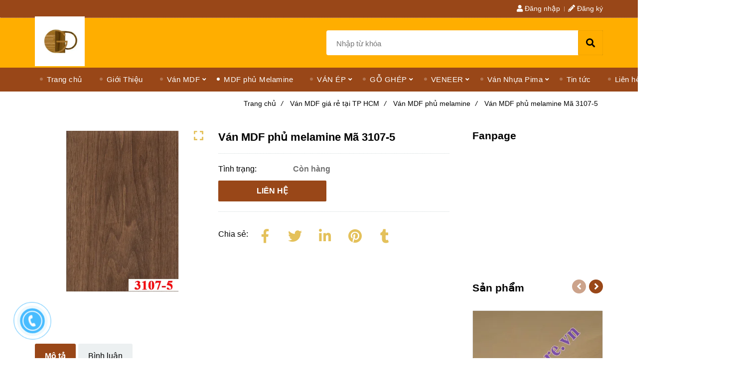

--- FILE ---
content_type: text/html; charset=UTF-8
request_url: https://vanepgiare.vn/van-mdf-gia-re-uy-tin-chat-luong/van-mdf-phu-melamine/van-mdf-phu-melamine-ma-3107-5.html
body_size: 13827
content:
<!DOCTYPE html>
<html lang="vi">

<head>
    <meta charset="utf-8">
    <meta http-equiv="X-UA-Compatible" content="IE=edge">
    <meta name="viewport" content="width=device-width, initial-scale=1">
    <meta name="csrf-token" content="tX442B7dSSs19nXCCbMRJWwgKXuV6l2eRt580D7P">
    <link rel="shortcut icon" href="https://media.loveitopcdn.com/47/thumb/favicon.jpg" type="image/x-icon" />
    <meta property="fb:app_id" content="" />
    <title>Mã 3107-5 </title>
<meta name="keywords" content="Ván MDF phủ melamine mã 3107-5, van mdf phu melamine ma3107-5">
<meta name="robots" content="INDEX,FOLLOW">
<link rel="canonical" href="https://vanepgiare.vn/van-mdf-gia-re-uy-tin-chat-luong/van-mdf-phu-melamine/van-mdf-phu-melamine-ma-3107-5.html"/>
<link rel="alternate" hreflang="vi-vn" href="https://vanepgiare.vn/van-mdf-gia-re-uy-tin-chat-luong/van-mdf-phu-melamine/van-mdf-phu-melamine-ma-3107-5.html"/>
<meta property="og:title" content="Mã 3107-5" />
<meta property="og:url" content="https://vanepgiare.vn/van-mdf-gia-re-uy-tin-chat-luong/van-mdf-phu-melamine/van-mdf-phu-melamine-ma-3107-5.html" />
<meta property="og:type" content="article" />
<meta property="og:image:alt" content="Mã 3107-5" />
<meta property="og:site_name" content="Công Ty TNHH TM DV GỖ GIA PHÁT" />
<meta property="og:image" content="https://media.loveitopcdn.com/47/thumb/ma-3107-5.png" />
<meta property="og:image:height" content="300" />
<meta property="og:image:width" content="300" />

<meta name="twitter:title" content="Mã 3107-5" />
<meta name="twitter:description" content="" />
    <link rel="dns-prefetch" href="https://static.loveitopcdn.com">
    <link rel="dns-prefetch" href="https://media.loveitopcdn.com">
    <link rel="preconnect" href="https://fonts.gstatic.com">
    <link rel="stylesheet" href="https://static.loveitopcdn.com/plugins/jquery-ui/jquery-ui-custom.min.css">
    <link href="https://static.loveitopcdn.com/themes/base2/css/plugin.css?id=d578bcbe4eb38586cd95" rel="stylesheet">
    <link href="https://static.loveitopcdn.com/themes/base2/css/libs.css?id=a0ef0ae2c2b027a77b77" rel="stylesheet">
    <link href="https://static.loveitopcdn.com/themes/base2/css/style.css?id=2a0b421bee0df6dbc460" rel="stylesheet">
    <link href="https://static.loveitopcdn.com/themes/oasics/css/style.css?id=0b5bb398a0dd0390ce20" rel="stylesheet">
    <link rel="stylesheet" href="https://static.loveitopcdn.com/plugins/fontawesome-5.5.0/css/all.min.css">
    <link rel="stylesheet" href="https://static.loveitopcdn.com/themes/base/css/common.css?id=9db5c8f13dc1401ddfa9" as="style">
    <style>:root{--bg-color:#ffffff;--base-color:#000000;--primary-color:#994718;--sub-color:#ffae00;--link-color:#e4c15b;--price-color:#e4c15b;--header-bgsub-color:#994718;--header-bg-color:#ffae00;--header-txt-color:#ffffff;--menu-bg-color:#994718;--menu-txt-color:#ffffff;--menu-txt-active-color:#ffffff;--footer-bg-color:#282828;--footer-bgsub-color:#282828;--footer-title-color:#00aeef;--footer-txt-color:#fff;--footer-txtsub-color:#3c4a55;--dark-color:#000;--gray-color:#696e6e;--light-color:#fff;--border-color:#e2e6e7}</style>
        <link rel="stylesheet" href="https://static.loveitopcdn.com/themes/base2/css/loading.css?id=2fd8dc7c91c49e0dd77b"  as="style" onload="this.onload=null;this.rel='stylesheet'" /><link rel="stylesheet" href="https://media.loveitopcdn.com/47/css/custom.css?v=1594956184"  as="style" onload="this.onload=null;this.rel='stylesheet'" />
    <script src="https://static.loveitopcdn.com/plugins/jquery-3.3.1/jquery.min.js"></script>
    <!-- Global site tag (gtag.js) - Google Analytics -->
<script async src="https://www.googletagmanager.com/gtag/js?id=UA-89103549-3"></script>
<script>
  window.dataLayer = window.dataLayer || [];
  function gtag(){dataLayer.push(arguments);}
  gtag('js', new Date());

  gtag('config', 'UA-89103549-3');
</script><meta name="google-site-verification" content="yP4K63xUSFVeruUklyZWacTWZZ_S-qFZAlojUvcqsvA" />
<meta name="google-site-verification" content="yMZqpajVdvwaZC_Wo8ZXenKBTyX6ARKnSMi0EM1VqfY" /><script>
window.addEventListener('DOMContentLoaded', function() {
        (function($) {
            var isScroll = false;
            var top = 0;
            $(window).scroll(function() {
                if($(this).scrollTop()>=100){
                    $(".menu-wrap").css({
                        'position': 'fixed',
                        'top': 0,
                        'left': 0,
                        'right': 0,
                        'z-index': 999,
                    });
                }else{
                        $(".menu-wrap").css({
                                'position': 'relative',
                        });
                }
                
                if($(this).scrollTop()>=30){
                    isScroll = true;
                    $('.mega-menu-category').css('margin-top', '-'+($(this).scrollTop()-50) + 'px');
                    top = ($(this).scrollTop()-30);
                }else{
                    isScroll = false;
                    top = 0;
                    $('.mega-menu-category').css('margin-top', '0px');
                }
            });
            
            $(".mega-container .navleft-container" ).mouseenter(function() {
                $('.mega-menu-category').css('margin-top', '0px').show();
            }).mouseleave(function() {
                if(isScroll) {
                    $('.mega-menu-category').css('margin-top', '-'+top+'px');
                }
                
                if(!$('.mega-menu-category').hasClass('block')){
                    $('.mega-menu-category').hide();
                }
            });
        })(jQuery);
    });
    
</script>
<meta name="google-site-verification" content="IcvzzQjEGzrFSbFpuwKOGSkSYh_rsBc350NapJdxSko" /><script type="application/ld+json">
{
  "@context": "https://schema.org",
  "@type": "FurnitureStore",
  "name": "Gỗ Gia Phát",
  "alternateName": "Cung cấp ván ép giá rẻ uy tín chất lượng tại TP HCM",
 "@id": "https://vanepgiare.vn/",
  "logo": "https://media.loveitopcdn.com/47/104608-30743461-239910556571436-8303929936620552192-n.jpg",
  "image": "https://media.loveitopcdn.com/47/104608-30743461-239910556571436-8303929936620552192-n.jpg",
  "description": "Gỗ Gia Phát chuyên cung cấp các loại ván ép, mdf, gỗ ghép, ván nhựa Pima số lượng lớn giá rẻ, uy tín chất lượng tại TP HCM và các khu vực khác",
  "hasMap": "https://www.google.com/maps/place/G%E1%BB%97+Gia+Ph%C3%A1t/@10.8256877,106.8112474,17z/data=!3m1!4b1!4m5!3m4!1s0x0:0x6b6742dd91405e8d!8m2!3d10.8256877!4d106.8134361",	
  "url": "https://vanepgiare.vn/",
  "telephone": "0823939379",
  "priceRange": "100000VND-5000000000VND",
  "address": {
    "@type": "PostalAddress",
    "streetAddress": "3 Ích Thạnh",
    "addressLocality": "Trường Thạnh",
	"addressRegion": "Thủ Đức",
    "postalCode": "700000",
    "addressCountry": "VN"
  },
  "geo": {
    "@type": "GeoCoordinates",
    "latitude": 10.8256877,
    "longitude": 106.8112474
  },
  "openingHoursSpecification": {
    "@type": "OpeningHoursSpecification",
    "dayOfWeek": [
      "Monday",
      "Tuesday",
      "Wednesday",
      "Thursday",
      "Friday",
      "Saturday",
	"Sunday"
    ],
    "opens": "00:00",
    "closes": "23:59"
  },
  "sameAs": [
    "https://www.facebook.com/giavanep/",
    "https://twitter.com/gogiaphat",
	"https://www.linkedin.com/in/gogiaphat/",
	"https://www.pinterest.com/gogiaphat/",
	"https://gogiaphat.tumblr.com/",
	"https://soundcloud.com/gogiaphat",
	"https://www.youtube.com/channel/UCUZmFHO47NUaknxQ2hotDxQ",
   	 "https://sites.google.com/view/gogiaphat/",
	"https://gogiaphat.blogspot.com/",
	"https://gogiaphat.business.site/",
	"https://ello.co/gogiaphat",
	"https://gogiaphat.weebly.com/"
  ]
}
</script><script>var layout_product_item='';var is_display_rating=0;var wb_token_public='RLgi7T';var wb_setting={'currency': {"unit":"\u0111","rate":1,"thousand_sep":".","decimal_sep":",","decimal":0,"pos":"right"} };var wb_translate={"error_avatar_upload_size":"Dung l\u01b0\u1ee3ng \u1ea3nh kh\u00f4ng v\u01b0\u1ee3t qu\u00e1","error_avatar_upload_file":"Ch\u1ec9 h\u1ed7 tr\u1ee3 c\u00e1c \u0111\u1ecbnh d\u1ea1ng \u1ea3nh .png .jpg .jpeg","add_to_cart":"Th\u00eam v\u00e0o gi\u1ecf h\u00e0ng","contact":"Li\u00ean h\u1ec7","processing":"\u0110ang x\u1eed l\u00fd...","delete":"X\u00f3a","outstock":"H\u1ebft h\u00e0ng","instock":"C\u00f2n h\u00e0ng","paging_first":"\u0110\u1ea7u","paging_previous":"Tr\u01b0\u1edbc","paging_next":"Ti\u1ebfp","paging_last":"Cu\u1ed1i","progressing":"\u0110ang x\u1eed l\u00fd...","please_enter":"Vui l\u00f2ng nh\u1eadp v\u00e0o Email ho\u1eb7c S\u1ed1 \u0111i\u1ec7n tho\u1ea1i \u0111\u1ec3 \u0111\u0103ng k\u00fd","minimum_order_product":"Y\u00eau c\u1ea7u mua \u00edt nh\u1ea5t","text_product":"s\u1ea3n ph\u1ea9m","text_coupon":"M\u00e3 gi\u1ea3m gi\u00e1","text_reduction":"M\u1ee9c gi\u1ea3m","message_danger":"C\u00f3 l\u1ed7i trong qu\u00e1 tr\u00ecnh thao t\u00e1c","message_alert_discount_confirm":"B\u1ea1n c\u00f3 mu\u1ed1n x\u00f3a m\u00e3 gi\u1ea3m gi\u00e1 n\u00e0y kh\u00f4ng?","please_choose_district":"Vui l\u00f2ng ch\u1ecdn Qu\u1eadn \/ Huy\u1ec7n","please_choose_ward":"Vui l\u00f2ng ch\u1ecdn Ph\u01b0\u1eddng \/ X\u00e3","text_remove_coupon":"X\u00f3a m\u00e3 gi\u1ea3m gi\u00e1 n\u00e0y","product_quantity_break_description_value":":price \/ s\u1ea3n ph\u1ea9m (:percent%)","affiliate_id":"","just_days":"Ng\u00e0y","just_months":"Th\u00e1ng","just_years":"N\u0103m","just_hours":"Gi\u1edd","just_minutes":"Ph\u00fat","just_secs":"Gi\u00e2y","menu_readmore":"Xem th\u00eam ...","menu_collapse":"Thu g\u1ecdn","view_product_detail":"Xem chi ti\u1ebft","phone_required":"Vui l\u00f2ng nh\u1eadp s\u1ed1 \u0111i\u1ec7n tho\u1ea1i h\u1ee3p l\u1ec7","text_btn_collapse":"Xem t\u1ea5t c\u1ea3","text_btn_collapsed":"Thu g\u1ecdn","table_of_contents":"M\u1ee5c l\u1ee5c","show":"Hi\u1ec7n","hide":"\u1ea8n"};var wb_language='';var wb_language_default='vi';var wb_routes={"order_fast":"https:\/\/vanepgiare.vn\/fast-order","admin_widget":"https:\/\/vanepgiare.vn\/admin\/widget","admin_menu":"https:\/\/vanepgiare.vn\/admin\/menu","admin_post":"https:\/\/vanepgiare.vn\/admin\/post","admin_product":"https:\/\/vanepgiare.vn\/admin\/product","admin_setting_website":"https:\/\/vanepgiare.vn\/admin\/setting\/website","admin_setting_contact":"https:\/\/vanepgiare.vn\/admin\/setting\/contact","admin_setting_product_filter":"https:\/\/vanepgiare.vn\/admin\/setting\/product_filter","admin_slider":"https:\/\/vanepgiare.vn\/admin\/slider","admin_gallery_image":"https:\/\/vanepgiare.vn\/admin\/gallery_image","admin_testimonials":"https:\/\/vanepgiare.vn\/admin\/testimonials"}; var addon_smart_feature_menu='';</script>    <script>
        var template = "product_detail";
    </script>
</head>

<body data-empty-cart-message="Chưa có sản phẩm nào trong giỏ hàng"
    class="product_detail  ">
        <div id="loading"><div class="sk-circle"><div class="sk-circle1 sk-child"></div><div class="sk-circle2 sk-child"></div><div class="sk-circle3 sk-child"></div><div class="sk-circle4 sk-child"></div><div class="sk-circle5 sk-child"></div><div class="sk-circle6 sk-child"></div><div class="sk-circle7 sk-child"></div><div class="sk-circle8 sk-child"></div><div class="sk-circle9 sk-child"></div><div class="sk-circle10 sk-child"></div><div class="sk-circle11 sk-child"></div><div class="sk-circle12 sk-child"></div></div></div>
    <div data-name="container">
        <div class="project-layout wb-shop full-layout">
            
            <header class="header">
    <div class="h-top-part">
    <div class="container">
        <div class="row clearfix">
            <div class="col-lg-6 col-md-12">
                                                <span class="hotline f-size-medium show-on-small">
                    <i class="fas fa-phone"></i> HOTLINE: 
                            <a href="tel:0988575954">0988575954 - 0823939 379 ( MS Gấm).</a>
                </span>
            </div>
                        <nav class="col-lg-6 col-md-12 textAlign-right hide-on-med-and-down">
                <ul class="horizontal-list users-nav clearfix f-size-medium">
                                            <li>
                            <a class="color-base" href="javascript:void(0);" data-toggle="modal" data-target="#wb-modal-login">
                            <i class="fas fa-user"></i> Đăng nhập </a>
                        </li>
                        <li>
                            <a class="color-base register_account" href="javascript:void(0);" data-toggle="modal" data-target="#wb-modal-register">
                            <i class="fas fa-pencil-alt"></i> Đăng ký </a>
                        </li>
                                                            </ul>
            </nav>
                    </div>
    </div>
</div>    <style type="text/css">
    .category-menu-mobile{
        left:auto;
        right: 50px;
        width: 140px;
        padding: 13px 10px;
    }
    .category-menu-mobile .mega-menu-title .fas{margin-right: 5px}
</style>
<div class="h-bot-part">
    <div class="container relative">
        <div class="js-toggle-left-slidebar js-menu-mobile">
            <div class="trigger-menu">
                <span class="three-bars-icon"></span>
            </div>
        </div>

        <div class="row clearfix">
            <div class="col-lg-6 col-md-12 col-sm-6">
                <a class="logo d-inline-b" href="https://vanepgiare.vn">
                    <img src="https://media.loveitopcdn.com/47/thumb/104608-30743461-239910556571436-8303929936620552192-n.jpg" alt="Logo">
                </a>
            </div>
            <div class="col-lg-6 col-md-12 hide-on-med-and-down">
                <div class="searchform-wrap">
            <form class="search-form" role="search" action="https://vanepgiare.vn/search/post/autocomplete">
            <input type="text" name="keyword" autocomplete="off" placeholder="Nhập từ khóa" class="f-size-large search-box">
            <button class="func-search" type="submit">
                <i class="fas fa-search"></i>
            </button>
        </form>
    </div>
                </div>
            <!---->
            <!--    <div class="col-lg-2 col-md-12 col-sm-8 textAlign-right">-->
            <!--        <ul class="d-inline-b horizontal-list clearfix site-settings">-->
            <!--            <li class="shopping-button">-->
            <!--                <a class="current f-size-large mini-cart-link btn-view-cart" role="button" href="https://vanepgiare.vn/cart" rel="nofollow">-->
            <!--                    <span class="d-inline-middle relative">-->
            <!--                        <i class="fas fa-shopping-cart"></i>-->
            <!--                    </span>-->
            <!--                    <b>Giỏ hàng (<b class="total_items m-0"></b>)</b>-->
            <!--                </a>-->
            <!--            </li>-->
            <!--        </ul>-->
            <!--    </div>-->
            <!---->
        </div>
    </div>
</div>    <div class="menu-wrap">
        <div class="container clearfix">
            <nav class="wb-menu">
                <div class="row clearfix">
                                        <div class="col-md-12 col-xs-12 hide-on-med-and-down">
                        <div class="features-block">
                            <div class="col-md-12 offer-block">
                                <ul class="widget-menu widget-menu-header">
			<li class="relative ">
		<a href="https://vanepgiare.vn" >
			Trang chủ
		</a>
			</li>
			<li class="relative ">
		<a href="https://vanepgiare.vn/gioi-thieu-kho-go-cong-nghiep-gia-re.html" >
			Giới Thiệu
		</a>
			</li>
			<li class="relative dropdown-parent">
		<a href="https://vanepgiare.vn/van-mdf-gia-re-uy-tin-chat-luong/" >
			Ván MDF
		</a>
					<div class="sub-menu-wrap clearfix">
				<ul class="sub-menu">
											<li class="">
    <a href="https://vanepgiare.vn/van-mdf-gia-re-uy-tin-chat-luong/" class="color-dark" >Ván MDF </a>
    </li>											<li class="">
    <a href="https://vanepgiare.vn/van-mdf-gia-re-uy-tin-chat-luong/van-mdf-chong-am-gia-re-uy-tin-chat-luong-tai-TPHCM/" class="color-dark" >MDF Chống ẩm (HMR)</a>
    </li>											<li class="">
    <a href="https://vanepgiare.vn/van-mdf-gia-re-uy-tin-chat-luong/van-mdf-phu-men-trang/" class="color-dark" > MDF Phủ Men Trắng</a>
    </li>											<li class="">
    <a href="https://vanepgiare.vn/van-mdf-gia-re-uy-tin-chat-luong/van-hdf-sieu-chong-am-gia-tot-tai-tphcm/" class="color-dark" >HDF siêu chống ẩm</a>
    </li>									</ul>
			</div>
			</li>
			<li class="relative ">
		<a href="https://vanepgiare.vn/van-mdf-gia-re-uy-tin-chat-luong/van-mdf-phu-melamine/" >
			 MDF phủ Melamine
		</a>
			</li>
			<li class="relative dropdown-parent">
		<a href="https://vanepgiare.vn/van-ep-gia-re-uy-tin-chat-luong/" >
			VÁN ÉP
		</a>
					<div class="sub-menu-wrap clearfix">
				<ul class="sub-menu">
											<li class="">
    <a href="https://vanepgiare.vn/van-ep-gia-re-uy-tin-chat-luong/van-ep-viet-nam/" class="color-dark" >Ván Ép Việt Nam</a>
    </li>											<li class="">
    <a href="https://vanepgiare.vn/van-ep-gia-re-uy-tin-chat-luong/van-ep-trung-quoc/" class="color-dark" >Ván Ép Trung Quốc</a>
    </li>									</ul>
			</div>
			</li>
			<li class="relative dropdown-parent">
		<a href="https://vanepgiare.vn/go-ghep/" >
			GỖ GHÉP
		</a>
					<div class="sub-menu-wrap clearfix">
				<ul class="sub-menu">
											<li class="">
    <a href="https://vanepgiare.vn/go-ghep/go-ghep-tram/" class="color-dark" >GỖ GHÉP TRÀM</a>
    </li>											<li class="">
    <a href="https://vanepgiare.vn/go-ghep/go-ghep-thong/" class="color-dark" >GỖ GHÉP THÔNG</a>
    </li>											<li class="">
    <a href="https://vanepgiare.vn/go-ghep/go-ghep-cao-su/" class="color-dark" >GỖ GHÉP CAO SU</a>
    </li>									</ul>
			</div>
			</li>
			<li class="relative dropdown-parent">
		<a href="https://vanepgiare.vn/mdf-phu-veneer/" >
			VENEER
		</a>
					<div class="sub-menu-wrap clearfix">
				<ul class="sub-menu">
											<li class="">
    <a href="https://vanepgiare.vn/mdf-phu-veneer/mdf-phu-veneer-soi/" class="color-dark" >VENEER PHỦ SỒI</a>
    </li>											<li class="">
    <a href="https://vanepgiare.vn/mdf-phu-veneer/mdf-phu-veneer-ash/" class="color-dark" >VENEER PHỦ ASH</a>
    </li>											<li class="">
    <a href="https://vanepgiare.vn/mdf-phu-veneer/mdf-phu-veneer-xoan/" class="color-dark" >VENEER PHỦ XOAN</a>
    </li>									</ul>
			</div>
			</li>
			<li class="relative dropdown-parent">
		<a href="https://vanepgiare.vn/van-nhua-pima/" >
			Ván Nhựa Pima
		</a>
					<div class="sub-menu-wrap clearfix">
				<ul class="sub-menu">
											<li class="">
    <a href="https://vanepgiare.vn/van-nhua-pima-phu-cam-thach/" class="color-dark" >Phủ Cẩm Thạch</a>
    </li>											<li class="">
    <a href="https://vanepgiare.vn/van-nhua-pima-phu-van-go/" class="color-dark" >Phủ Vân Gỗ</a>
    </li>									</ul>
			</div>
			</li>
			<li class="relative ">
		<a href="https://vanepgiare.vn/tin-tuc/" >
			Tin tức
		</a>
			</li>
			<li class="relative ">
		<a href="https://vanepgiare.vn/lien-he.html" >
			Liên hệ
		</a>
			</li>
			<li class="relative ">
		<a href="https://vanepgiare.vn/thi-cong-thiet-ke-noi-that/" >
			Thi công nội thất
		</a>
			</li>
	</ul>
<!---->
<!--	<span class="hotline">-->
<!--		<a href="tel:  082 39 39 379 / 0988 57 59 54 ( MS Gấm)."><i class="fas fa-phone"></i>HOTLINE:   082 39 39 379 / 0988 57 59 54 ( MS Gấm).</a>-->
<!--	</span>-->
<!---->

                            </div>
                        </div>
                    </div>
                </div>
            </nav>
        </div>
    </div>
</header>            <div class="breadcrumbs">
        <div class="container">
            <ul class="horizontal-list clearfix f-size-medium">
                                                            <li class="current">
                            <a class="color-base" href="https://vanepgiare.vn">Trang chủ<i>/</i></a>
                        </li>
                                                                                <li class="current">
                            <a class="color-base" href="https://vanepgiare.vn/van-mdf-gia-re-uy-tin-chat-luong/">Ván MDF giá rẻ tại TP HCM<i>/</i></a>
                        </li>
                                                                                <li class="current">
                            <a class="color-base" href="https://vanepgiare.vn/van-mdf-gia-re-uy-tin-chat-luong/van-mdf-phu-melamine/">Ván MDF phủ melamine<i>/</i></a>
                        </li>
                                                                                <li>
                            <span class="color-base">Ván MDF phủ melamine Mã 3107-5</span>
                                                    </li>
                                                </ul>
        </div>
    </div>
            <div class="page-content">
                <div class="container">
    <div class="row">
        <div class="col-lg-9 ">
           
                <div class="product-detail in-stock " data-attributes="[]" data-attributes-data="[]">
                    <div class="row order-product-detail">
                        <div class="col-md-7 col-sm-12 col-12 detail-product">
                            <form class="add-to-cart" method="GET" action="https://vanepgiare.vn/api/v2/add-to-cart/79">
                                <input type="hidden" name="_token" value="tX442B7dSSs19nXCCbMRJWwgKXuV6l2eRt580D7P">
                                <input type="hidden" name="product_code" value="" />
                                <input type="hidden" name="product_title" value="V%C3%A1n+MDF+ph%E1%BB%A7+melamine+M%C3%A3+3107-5" />
                                <div class="detail-info">
                                    
                                    <div class="product-title">
                                        <h1 class="custom_title_product">Ván MDF phủ melamine Mã 3107-5</h1>
                                                                                    <script type="application/ld+json">
                                            {
                                            "@context": "https://schema.org/",
                                            "@type": "Product",
                                            "name": "Ván MDF phủ melamine Mã 3107-5",
                                            "image": "https://media.loveitopcdn.com/47/thumb/ma-3107-5.png",
                                            "brand": {
                                                "@type": "Brand",
                                                "name": "No brand"
                                            },
                                            "sku": "No sku",
                                            "mpn": "No mpn",
                                            "description": "",
                                            "aggregateRating": {
                                                "@type": "AggregateRating",
                                                "ratingValue": 5,
                                                "ratingCount": 1
                                            },
                                            "review": {
                                                "@type": "Review",
                                                "reviewRating": {
                                                    "@type": "Rating",
                                                    "ratingValue": "5",
                                                    "bestRating": "5"
                                                },
                                                "author": {
                                                "@type": "Person",
                                                "name": "Google"
                                                }
                                            },
                                            "offers": {
                                                "@type": "Offer",
                                                "priceValidUntil": "2026/01/28",
                                                "price": "0",
                                                "priceCurrency": "VND",
                                                "availability": "http://schema.org/InStock",
                                                "url": "https://vanepgiare.vn/van-mdf-gia-re-uy-tin-chat-luong/van-mdf-phu-melamine/van-mdf-phu-melamine-ma-3107-5.html"
                                            }
                                            }
                                            </script>
                                                                               
                                    </div>
                                    

                                                                        <hr class="divider">
                                    <!-- Thông tin -->
                                                                                                                                                <input type="hidden" id="product_detail" value="79" data-instocktext="Còn hàng" data-outstocktext="Hết hàng" data-addtocart="Thêm vào giỏ hàng" data-contact="Liên hệ">
                                                                        <div class="product-infor">
                                        <div class="row desc info-extra">
                                            <!-- Tình trạng -->
                                            <div class="col-4 no-padding-right">
                                                <label>Tình trạng:&nbsp;</label>
                                            </div>
                                            <div class="col-8 no-padding-left">
                                                <span class="color edit_speciality_color wb-stock-status">
                                                                                                            Còn hàng
                                                                                                    </span>
                                            </div>
                                        </div>
                                                                                                                                                            </div>
                                                                                                            <div class="product-oder row">
                                        <div class="col-sm-6">
                                            <a href="https://vanepgiare.vn/lien-he.html" rel="nofollow" class="addcart_link_contact d-block btn btn--l btn-primary btn-order wb-main-order btn-item" data-direct="true">Liên hệ</a>
                                        </div>
                                       
                                        
                                    </div>
                                    <hr class="divider">
                                                                                                                                                
                                    <div class="desc info-extra icon">
                                        <div class="share-container">
    <p class="d-inline-middle">Chia sẻ:</p>
    <div class="d-inline-middle addthis-widget-container">
        <ul class="clearfix horizontal-list social-icons">
            <li class="relative">
                <a class="f-size-big textAlign-center" href="https://www.facebook.com/sharer/sharer.php?u=https://vanepgiare.vn/van-mdf-gia-re-uy-tin-chat-luong/van-mdf-phu-melamine/van-mdf-phu-melamine-ma-3107-5.html" rel="nofollow" target="_blank" aria-label="Facebook">
                    <i class="fab fa-facebook-f"></i>
                </a>
            </li>
            <li class="relative">
                <a class="f-size-big textAlign-center" href="https://twitter.com/intent/tweet?url=https://vanepgiare.vn/van-mdf-gia-re-uy-tin-chat-luong/van-mdf-phu-melamine/van-mdf-phu-melamine-ma-3107-5.html" rel="nofollow" target="_blank" aria-label="Twitter">
                    <i class="fab fa-twitter"></i>
                </a>
            </li>
            <li class="relative">
                <a class="f-size-big textAlign-center" href="https://www.linkedin.com/sharing/share-offsite/?url=https://vanepgiare.vn/van-mdf-gia-re-uy-tin-chat-luong/van-mdf-phu-melamine/van-mdf-phu-melamine-ma-3107-5.html" rel="nofollow" target="_blank" aria-label="Linkedin">
                        <i class="fab fa-linkedin-in"></i>
                </a>
            </li>
            <li class="relative">
                <a href="http://pinterest.com/pin/create/link/?url=https://vanepgiare.vn/van-mdf-gia-re-uy-tin-chat-luong/van-mdf-phu-melamine/van-mdf-phu-melamine-ma-3107-5.html&media=https://media.loveitopcdn.com/47/thumb/ma-3107-5.png" rel="nofollow" target="_blank" class="f-size-big textAlign-center">
                    <i class="fab fa-pinterest"></i>
                </a>
            </li>
            <li class="relative">
                <a href="https://www.tumblr.com/share/link?url=https://vanepgiare.vn/van-mdf-gia-re-uy-tin-chat-luong/van-mdf-phu-melamine/van-mdf-phu-melamine-ma-3107-5.html" rel="nofollow" target="_blank" class="f-size-big textAlign-center">
                    <i class="fab fa-tumblr"></i>
                </a>
            </li>
                    </ul>
    </div>
</div>                                    </div>
                                </div>
                                <input type="hidden" name="is_detail" value="true" />
                            </form>
                        </div>
                        <div class="col-md-5 col-sm-12 col-12 img-product">
                            <div class="relative d-inline-b qv-preview">
                        <a data-fancybox="gallery" data-number="0" href="https://media.loveitopcdn.com/47/thumb/ma-3107-5.png" class="img-main-href">
                <img class="img-main-detail" src="https://media.loveitopcdn.com/47/thumb/ma-3107-5.png" alt="Mã 3107-5" aria-label="Mã 3107-5" />
                <i class="fa fa-expand"></i>
            </a>
            </div>

    <div class="relative qv-carousel-wrap">
        <div id="product-detail-carousel" class="owl-carousel d-carousel product-detail-carousel" data-loop="false" data-nav="true" data-margin="15" data-loop="true" data-responsive-0="4" data-responsive-480="4" data-responsive-768="4" data-responsive-992="4" onclick="changeImageOnClick(event)">
                    </div>
    </div>
                        </div>
                    </div>
                </div>
                
                <div class="tabs m-bottom-30">
    <nav>
        <ul class="tabs-nav horizontal-list clearfix">
                            <li class="active" data-num="mo-ta">
                    <a href="#mo-tacont-nav" data-toggle="tab">Mô tả</a>
                </li>
                                        <li data-num="tab-comment">
                    <a href="#tab-commentcont-nav" data-toggle="tab">Bình luận</a>
                </li>
                    </ul>
    </nav>
    <div class="tabs-content">
                    <div class="tab-content fade in active ck_editor_content" id="mo-tacont-nav">
                
                                    <div id="tags-taxonomy">
	<span>Tags :</span> 
	<a href="https://vanepgiare.vn/tag/san-pham/van-mdf-phu-melamine">Ván MDF phủ melamine</a>
</div>                            </div>
                            <div class="tab-content" id="tab-commentcont-nav">
                <div class="wb-comment">
                <div class="fb-comments" data-width="100%" data-href="https://vanepgiare.vn/van-mdf-gia-re-uy-tin-chat-luong/van-mdf-phu-melamine/van-mdf-phu-melamine-ma-3107-5.html" data-numposts="5"></div>
    </div>
            </div>
            </div>
</div>
            

            
            <div class="clearfix">
    <span class="heading color-base">Sản phẩm liên quan</span>
</div>
<div class="relative related-projects">
    <div class="products-container related-grid">
        <div class="owl-carousel d-carousel related-carousel">
                            <div class="product-item edit-area">
    <figure class="photoframe relative edit-area-btn">
        <!-- product preview-->
        <div class="d-block relative pp-wrap aspectRatio aspectRatio--100"">
                        <img alt="Ván MDF phủ melamine Mã 70002 -1" aria-label="Ván MDF phủ melamine Mã 70002 -1" src="https://media.loveitopcdn.com/47/thumb/346x346/ma-70002-1.png?zc=1" width="100%" height="100%" class="" loading=lazy />
            <div class="layer-action">
                <a class="btn btn--m" href="https://vanepgiare.vn/van-mdf-gia-re-uy-tin-chat-luong/van-mdf-phu-melamine/van-mdf-phu-melamine-ma-70002-1.html"  role="button">Xem thêm &rsaquo;&rsaquo;</a>
                <a href="https://vanepgiare.vn/lien-he.html" data-href="https://vanepgiare.vn/lien-he.html?product_code=&product_title=V%C3%A1n+MDF+ph%E1%BB%A7+melamine+M%C3%A3+70002+-1" class="addcart_link_contact lienhe btn btn--m btn-primary" data-direct="true">Liên hệ</a>
            </div>
        </div>
        <figcaption>
            <h2 class="wrap-two-lines">
                <a class="color-dark" href="https://vanepgiare.vn/van-mdf-gia-re-uy-tin-chat-luong/van-mdf-phu-melamine/van-mdf-phu-melamine-ma-70002-1.html" aria-label="Ván MDF phủ melamine Mã 70002 -1" >
                    <span class="two-lines">Ván MDF phủ melamine Mã 70002 -1</span>
                </a>
            </h2>
                    </figcaption>
             </figure>
</div>
                            <div class="product-item edit-area">
    <figure class="photoframe relative edit-area-btn">
        <!-- product preview-->
        <div class="d-block relative pp-wrap aspectRatio aspectRatio--100"">
                        <img alt="Ván MDF phủ melamine Mã 3075-5" aria-label="Ván MDF phủ melamine Mã 3075-5" src="https://media.loveitopcdn.com/47/thumb/346x346/ma-3750-5.png?zc=1" width="100%" height="100%" class="" loading=lazy />
            <div class="layer-action">
                <a class="btn btn--m" href="https://vanepgiare.vn/van-mdf-gia-re-uy-tin-chat-luong/van-mdf-phu-melamine/van-mdf-phu-melamine-ma-3075-5.html"  role="button">Xem thêm &rsaquo;&rsaquo;</a>
                <a href="https://vanepgiare.vn/lien-he.html" data-href="https://vanepgiare.vn/lien-he.html?product_code=&product_title=V%C3%A1n+MDF+ph%E1%BB%A7+melamine+M%C3%A3+3075-5" class="addcart_link_contact lienhe btn btn--m btn-primary" data-direct="true">Liên hệ</a>
            </div>
        </div>
        <figcaption>
            <h2 class="wrap-two-lines">
                <a class="color-dark" href="https://vanepgiare.vn/van-mdf-gia-re-uy-tin-chat-luong/van-mdf-phu-melamine/van-mdf-phu-melamine-ma-3075-5.html" aria-label="Ván MDF phủ melamine Mã 3075-5" >
                    <span class="two-lines">Ván MDF phủ melamine Mã 3075-5</span>
                </a>
            </h2>
                    </figcaption>
             </figure>
</div>
                            <div class="product-item edit-area">
    <figure class="photoframe relative edit-area-btn">
        <!-- product preview-->
        <div class="d-block relative pp-wrap aspectRatio aspectRatio--100"">
                        <img alt="Ván MDF phủ melamine Mã 3127 -1" aria-label="Ván MDF phủ melamine Mã 3127 -1" src="https://media.loveitopcdn.com/47/thumb/346x346/ma-3127-1.png?zc=1" width="100%" height="100%" class="" loading=lazy />
            <div class="layer-action">
                <a class="btn btn--m" href="https://vanepgiare.vn/van-mdf-gia-re-uy-tin-chat-luong/van-mdf-phu-melamine/van-mdf-phu-melamine-ma-3127-1.html"  role="button">Xem thêm &rsaquo;&rsaquo;</a>
                <a href="https://vanepgiare.vn/lien-he.html" data-href="https://vanepgiare.vn/lien-he.html?product_code=&product_title=V%C3%A1n+MDF+ph%E1%BB%A7+melamine+M%C3%A3+3127+-1" class="addcart_link_contact lienhe btn btn--m btn-primary" data-direct="true">Liên hệ</a>
            </div>
        </div>
        <figcaption>
            <h2 class="wrap-two-lines">
                <a class="color-dark" href="https://vanepgiare.vn/van-mdf-gia-re-uy-tin-chat-luong/van-mdf-phu-melamine/van-mdf-phu-melamine-ma-3127-1.html" aria-label="Ván MDF phủ melamine Mã 3127 -1" >
                    <span class="two-lines">Ván MDF phủ melamine Mã 3127 -1</span>
                </a>
            </h2>
                    </figcaption>
             </figure>
</div>
                            <div class="product-item edit-area">
    <figure class="photoframe relative edit-area-btn">
        <!-- product preview-->
        <div class="d-block relative pp-wrap aspectRatio aspectRatio--100"">
                        <img alt="Ván MDF phủ melamine Mã 3126 -3" aria-label="Ván MDF phủ melamine Mã 3126 -3" src="https://media.loveitopcdn.com/47/thumb/346x346/ma-3126-3.png?zc=1" width="100%" height="100%" class="" loading=lazy />
            <div class="layer-action">
                <a class="btn btn--m" href="https://vanepgiare.vn/van-mdf-gia-re-uy-tin-chat-luong/van-mdf-phu-melamine/van-mdf-phu-melamine-ma-3126-3.html"  role="button">Xem thêm &rsaquo;&rsaquo;</a>
                <a href="https://vanepgiare.vn/lien-he.html" data-href="https://vanepgiare.vn/lien-he.html?product_code=&product_title=V%C3%A1n+MDF+ph%E1%BB%A7+melamine+M%C3%A3+3126+-3" class="addcart_link_contact lienhe btn btn--m btn-primary" data-direct="true">Liên hệ</a>
            </div>
        </div>
        <figcaption>
            <h2 class="wrap-two-lines">
                <a class="color-dark" href="https://vanepgiare.vn/van-mdf-gia-re-uy-tin-chat-luong/van-mdf-phu-melamine/van-mdf-phu-melamine-ma-3126-3.html" aria-label="Ván MDF phủ melamine Mã 3126 -3" >
                    <span class="two-lines">Ván MDF phủ melamine Mã 3126 -3</span>
                </a>
            </h2>
                    </figcaption>
             </figure>
</div>
                            <div class="product-item edit-area">
    <figure class="photoframe relative edit-area-btn">
        <!-- product preview-->
        <div class="d-block relative pp-wrap aspectRatio aspectRatio--100"">
                        <img alt="Ván MDF phủ melamine Mã 3126 -1" aria-label="Ván MDF phủ melamine Mã 3126 -1" src="https://media.loveitopcdn.com/47/thumb/346x346/ma-3126-1.png?zc=1" width="100%" height="100%" class="" loading=lazy />
            <div class="layer-action">
                <a class="btn btn--m" href="https://vanepgiare.vn/van-mdf-gia-re-uy-tin-chat-luong/van-mdf-phu-melamine/van-mdf-phu-melamine-ma-3126-1.html"  role="button">Xem thêm &rsaquo;&rsaquo;</a>
                <a href="https://vanepgiare.vn/lien-he.html" data-href="https://vanepgiare.vn/lien-he.html?product_code=&product_title=V%C3%A1n+MDF+ph%E1%BB%A7+melamine+M%C3%A3+3126+-1" class="addcart_link_contact lienhe btn btn--m btn-primary" data-direct="true">Liên hệ</a>
            </div>
        </div>
        <figcaption>
            <h2 class="wrap-two-lines">
                <a class="color-dark" href="https://vanepgiare.vn/van-mdf-gia-re-uy-tin-chat-luong/van-mdf-phu-melamine/van-mdf-phu-melamine-ma-3126-1.html" aria-label="Ván MDF phủ melamine Mã 3126 -1" >
                    <span class="two-lines">Ván MDF phủ melamine Mã 3126 -1</span>
                </a>
            </h2>
                    </figcaption>
             </figure>
</div>
                            <div class="product-item edit-area">
    <figure class="photoframe relative edit-area-btn">
        <!-- product preview-->
        <div class="d-block relative pp-wrap aspectRatio aspectRatio--100"">
                        <img alt="Ván MDF phủ melamine Mã 3125 -1" aria-label="Ván MDF phủ melamine Mã 3125 -1" src="https://media.loveitopcdn.com/47/thumb/346x346/ma-3125-1.png?zc=1" width="100%" height="100%" class="" loading=lazy />
            <div class="layer-action">
                <a class="btn btn--m" href="https://vanepgiare.vn/van-mdf-gia-re-uy-tin-chat-luong/van-mdf-phu-melamine/van-mdf-phu-melamine-ma-3125-1.html"  role="button">Xem thêm &rsaquo;&rsaquo;</a>
                <a href="https://vanepgiare.vn/lien-he.html" data-href="https://vanepgiare.vn/lien-he.html?product_code=&product_title=V%C3%A1n+MDF+ph%E1%BB%A7+melamine+M%C3%A3+3125+-1" class="addcart_link_contact lienhe btn btn--m btn-primary" data-direct="true">Liên hệ</a>
            </div>
        </div>
        <figcaption>
            <h2 class="wrap-two-lines">
                <a class="color-dark" href="https://vanepgiare.vn/van-mdf-gia-re-uy-tin-chat-luong/van-mdf-phu-melamine/van-mdf-phu-melamine-ma-3125-1.html" aria-label="Ván MDF phủ melamine Mã 3125 -1" >
                    <span class="two-lines">Ván MDF phủ melamine Mã 3125 -1</span>
                </a>
            </h2>
                    </figcaption>
             </figure>
</div>
                            <div class="product-item edit-area">
    <figure class="photoframe relative edit-area-btn">
        <!-- product preview-->
        <div class="d-block relative pp-wrap aspectRatio aspectRatio--100"">
                        <img alt="Ván MDF phủ melamine Mã 3124-6" aria-label="Ván MDF phủ melamine Mã 3124-6" src="https://media.loveitopcdn.com/47/thumb/346x346/ma-3124-6.png?zc=1" width="100%" height="100%" class="" loading=lazy />
            <div class="layer-action">
                <a class="btn btn--m" href="https://vanepgiare.vn/van-mdf-gia-re-uy-tin-chat-luong/van-mdf-phu-melamine/van-mdf-phu-melamine-ma-3124-6.html"  role="button">Xem thêm &rsaquo;&rsaquo;</a>
                <a href="https://vanepgiare.vn/lien-he.html" data-href="https://vanepgiare.vn/lien-he.html?product_code=&product_title=V%C3%A1n+MDF+ph%E1%BB%A7+melamine+M%C3%A3+3124-6" class="addcart_link_contact lienhe btn btn--m btn-primary" data-direct="true">Liên hệ</a>
            </div>
        </div>
        <figcaption>
            <h2 class="wrap-two-lines">
                <a class="color-dark" href="https://vanepgiare.vn/van-mdf-gia-re-uy-tin-chat-luong/van-mdf-phu-melamine/van-mdf-phu-melamine-ma-3124-6.html" aria-label="Ván MDF phủ melamine Mã 3124-6" >
                    <span class="two-lines">Ván MDF phủ melamine Mã 3124-6</span>
                </a>
            </h2>
                    </figcaption>
             </figure>
</div>
                            <div class="product-item edit-area">
    <figure class="photoframe relative edit-area-btn">
        <!-- product preview-->
        <div class="d-block relative pp-wrap aspectRatio aspectRatio--100"">
                        <img alt="Ván MDF phủ melamine Mã 3124 -1" aria-label="Ván MDF phủ melamine Mã 3124 -1" src="https://media.loveitopcdn.com/47/thumb/346x346/ma-3124-1.png?zc=1" width="100%" height="100%" class="" loading=lazy />
            <div class="layer-action">
                <a class="btn btn--m" href="https://vanepgiare.vn/van-mdf-gia-re-uy-tin-chat-luong/van-mdf-phu-melamine/van-mdf-phu-melamine-ma-3124-1.html"  role="button">Xem thêm &rsaquo;&rsaquo;</a>
                <a href="https://vanepgiare.vn/lien-he.html" data-href="https://vanepgiare.vn/lien-he.html?product_code=&product_title=V%C3%A1n+MDF+ph%E1%BB%A7+melamine+M%C3%A3+3124+-1" class="addcart_link_contact lienhe btn btn--m btn-primary" data-direct="true">Liên hệ</a>
            </div>
        </div>
        <figcaption>
            <h2 class="wrap-two-lines">
                <a class="color-dark" href="https://vanepgiare.vn/van-mdf-gia-re-uy-tin-chat-luong/van-mdf-phu-melamine/van-mdf-phu-melamine-ma-3124-1.html" aria-label="Ván MDF phủ melamine Mã 3124 -1" >
                    <span class="two-lines">Ván MDF phủ melamine Mã 3124 -1</span>
                </a>
            </h2>
                    </figcaption>
             </figure>
</div>
                    </div>
    </div>
</div>
        </div>
        <aside class="col-lg-3">
						<figure class="widget wrapper m-bottom-30 widget-fanpage_fb widget-17 edit-area ">
			<div class="edit-area-btn">
				<figcaption>
		<p class="color-base f-size-ex-large fw-bold">Fanpage</p>
	</figcaption>
<div class="widget-content">
	<div class="fb-page">
		<iframe loading="lazy" src="https://www.facebook.com/plugins/page.php?href=https://www.facebook.com/giavanep/&tabs=timeline&width=250&height=200&small_header=false&adapt_container_width=true&hide_cover=false&show_facepile=true&appId" width="100%" height="200" style="border:none;overflow:hidden" scrolling="no" frameborder="0" allowfullscreen="true" allow="autoplay; clipboard-write; encrypted-media; picture-in-picture; web-share"></iframe>
	</div>
</div>
				<a href="https://vanepgiare.vn/admin/widget#widget-17" class="btn-edit" target="_blank"><i class="fa fa-edit"></i> Sửa</a>
			</div>
		</figure>
					<figure class="widget wrapper m-bottom-30 widget-product widget-19 edit-area ">
			<div class="edit-area-btn">
				<figcaption>
		<p class="color-base f-size-ex-large fw-bold">Sản phẩm</p>
	</figcaption>
<div class="widget-content products-container">
    <div class="relative">
        <div class="owl-carousel d-carousel saleSlider-carousel">
                            <div class="product-item edit-area">
    <figure class="photoframe relative edit-area-btn">
        <!-- product preview-->
        <div class="d-block relative pp-wrap aspectRatio aspectRatio--100"">
                        <img alt=" VÁN MDF DONGWHA." aria-label=" VÁN MDF DONGWHA." src="https://media.loveitopcdn.com/47/thumb/260x260/upload/images/mdf-dongwha-gia-re.jpg?zc=1" width="100%" height="100%" class="" loading=lazy />
            <div class="layer-action">
                <a class="btn btn--m" href="https://vanepgiare.vn/van-mdf-gia-re-uy-tin-chat-luong/van-mdf-dongwha.html"  role="button">Xem thêm &rsaquo;&rsaquo;</a>
                <a href="https://vanepgiare.vn/lien-he.html" data-href="https://vanepgiare.vn/lien-he.html?product_code=VAN MDF DW&product_title=+V%C3%81N+MDF+DONGWHA." class="addcart_link_contact lienhe btn btn--m btn-primary" data-direct="true">Liên hệ</a>
            </div>
        </div>
        <figcaption>
            <h2 class="wrap-two-lines">
                <a class="color-dark" href="https://vanepgiare.vn/van-mdf-gia-re-uy-tin-chat-luong/van-mdf-dongwha.html" aria-label=" VÁN MDF DONGWHA." >
                    <span class="two-lines"> VÁN MDF DONGWHA.</span>
                </a>
            </h2>
                    </figcaption>
             </figure>
</div>
                            <div class="product-item edit-area">
    <figure class="photoframe relative edit-area-btn">
        <!-- product preview-->
        <div class="d-block relative pp-wrap aspectRatio aspectRatio--100"">
                        <img alt="MDF KIÊN GIANG" aria-label="MDF KIÊN GIANG" src="https://media.loveitopcdn.com/47/thumb/260x260/upload/images/mdf-kien-giang.jpg?zc=1" width="100%" height="100%" class="" loading=lazy />
            <div class="layer-action">
                <a class="btn btn--m" href="https://vanepgiare.vn/van-mdf-gia-re-uy-tin-chat-luong/mdf-kien-giang.html"  role="button">Xem thêm &rsaquo;&rsaquo;</a>
                <a href="https://vanepgiare.vn/lien-he.html" data-href="https://vanepgiare.vn/lien-he.html?product_code=MDF KG&product_title=MDF+KI%C3%8AN+GIANG" class="addcart_link_contact lienhe btn btn--m btn-primary" data-direct="true">Liên hệ</a>
            </div>
        </div>
        <figcaption>
            <h2 class="wrap-two-lines">
                <a class="color-dark" href="https://vanepgiare.vn/van-mdf-gia-re-uy-tin-chat-luong/mdf-kien-giang.html" aria-label="MDF KIÊN GIANG" >
                    <span class="two-lines">MDF KIÊN GIANG</span>
                </a>
            </h2>
                    </figcaption>
             </figure>
</div>
                            <div class="product-item edit-area">
    <figure class="photoframe relative edit-area-btn">
        <!-- product preview-->
        <div class="d-block relative pp-wrap aspectRatio aspectRatio--100"">
                        <img alt="VÁN MDF QUẢNG TRỊ" aria-label="VÁN MDF QUẢNG TRỊ" src="https://media.loveitopcdn.com/47/thumb/260x260/upload/images/mdf-quang-tri.jpg?zc=1" width="100%" height="100%" class="" loading=lazy />
            <div class="layer-action">
                <a class="btn btn--m" href="https://vanepgiare.vn/van-mdf-gia-re-uy-tin-chat-luong/mdf-quang-tri.html"  role="button">Xem thêm &rsaquo;&rsaquo;</a>
                <a href="https://vanepgiare.vn/lien-he.html" data-href="https://vanepgiare.vn/lien-he.html?product_code=MDF QT&product_title=V%C3%81N+MDF+QU%E1%BA%A2NG+TR%E1%BB%8A" class="addcart_link_contact lienhe btn btn--m btn-primary" data-direct="true">Liên hệ</a>
            </div>
        </div>
        <figcaption>
            <h2 class="wrap-two-lines">
                <a class="color-dark" href="https://vanepgiare.vn/van-mdf-gia-re-uy-tin-chat-luong/mdf-quang-tri.html" aria-label="VÁN MDF QUẢNG TRỊ" >
                    <span class="two-lines">VÁN MDF QUẢNG TRỊ</span>
                </a>
            </h2>
                    </figcaption>
             </figure>
</div>
                            <div class="product-item edit-area">
    <figure class="photoframe relative edit-area-btn">
        <!-- product preview-->
        <div class="d-block relative pp-wrap aspectRatio aspectRatio--100"">
                        <img alt="Ván MDF chống ẩm DongWha" aria-label="Ván MDF chống ẩm DongWha" src="https://media.loveitopcdn.com/47/thumb/260x260/upload/images/mdf-chong-am.jpg?zc=1" width="100%" height="100%" class="" loading=lazy />
            <div class="layer-action">
                <a class="btn btn--m" href="https://vanepgiare.vn/van-mdf-gia-re-uy-tin-chat-luong/van-mdf-chong-am-gia-re-uy-tin-chat-luong-tai-TPHCM/van-mdf-chong-am-dongwha.html"  role="button">Xem thêm &rsaquo;&rsaquo;</a>
                <a href="https://vanepgiare.vn/lien-he.html" data-href="https://vanepgiare.vn/lien-he.html?product_code=HMR DW&product_title=V%C3%A1n+MDF+ch%E1%BB%91ng+%E1%BA%A9m+DongWha" class="addcart_link_contact lienhe btn btn--m btn-primary" data-direct="true">Liên hệ</a>
            </div>
        </div>
        <figcaption>
            <h2 class="wrap-two-lines">
                <a class="color-dark" href="https://vanepgiare.vn/van-mdf-gia-re-uy-tin-chat-luong/van-mdf-chong-am-gia-re-uy-tin-chat-luong-tai-TPHCM/van-mdf-chong-am-dongwha.html" aria-label="Ván MDF chống ẩm DongWha" >
                    <span class="two-lines">Ván MDF chống ẩm DongWha</span>
                </a>
            </h2>
                    </figcaption>
             </figure>
</div>
                            <div class="product-item edit-area">
    <figure class="photoframe relative edit-area-btn">
        <!-- product preview-->
        <div class="d-block relative pp-wrap aspectRatio aspectRatio--100"">
                        <img alt="VÁN ÉP CHỊU NƯỚC" aria-label="VÁN ÉP CHỊU NƯỚC" src="https://media.loveitopcdn.com/47/thumb/260x260/upload/images/van-mdf-gia-re.jpg?zc=1" width="100%" height="100%" class="" loading=lazy />
            <div class="layer-action">
                <a class="btn btn--m" href="https://vanepgiare.vn/van-ep-gia-re-uy-tin-chat-luong/van-ep-chiu-nuoc.html"  role="button">Xem thêm &rsaquo;&rsaquo;</a>
                <a href="https://vanepgiare.vn/lien-he.html" data-href="https://vanepgiare.vn/lien-he.html?product_code=VPT&product_title=V%C3%81N+%C3%89P+CH%E1%BB%8AU+N%C6%AF%E1%BB%9AC" class="addcart_link_contact lienhe btn btn--m btn-primary" data-direct="true">Liên hệ</a>
            </div>
        </div>
        <figcaption>
            <h2 class="wrap-two-lines">
                <a class="color-dark" href="https://vanepgiare.vn/van-ep-gia-re-uy-tin-chat-luong/van-ep-chiu-nuoc.html" aria-label="VÁN ÉP CHỊU NƯỚC" >
                    <span class="two-lines">VÁN ÉP CHỊU NƯỚC</span>
                </a>
            </h2>
                    </figcaption>
             </figure>
</div>
                            <div class="product-item edit-area">
    <figure class="photoframe relative edit-area-btn">
        <!-- product preview-->
        <div class="d-block relative pp-wrap aspectRatio aspectRatio--100"">
                        <img alt="GỖ GHÉP TRÀM" aria-label="GỖ GHÉP TRÀM" src="https://media.loveitopcdn.com/47/thumb/260x260/upload/images/go-ghep-tram.jpg?zc=1" width="100%" height="100%" class="" loading=lazy />
            <div class="layer-action">
                <a class="btn btn--m" href="https://vanepgiare.vn/go-ghep/go-ghep-tram/go-ghep-tram.html"  role="button">Xem thêm &rsaquo;&rsaquo;</a>
                <a href="https://vanepgiare.vn/lien-he.html" data-href="https://vanepgiare.vn/lien-he.html?product_code=GGT&product_title=G%E1%BB%96+GH%C3%89P+TR%C3%80M" class="addcart_link_contact lienhe btn btn--m btn-primary" data-direct="true">Liên hệ</a>
            </div>
        </div>
        <figcaption>
            <h2 class="wrap-two-lines">
                <a class="color-dark" href="https://vanepgiare.vn/go-ghep/go-ghep-tram/go-ghep-tram.html" aria-label="GỖ GHÉP TRÀM" >
                    <span class="two-lines">GỖ GHÉP TRÀM</span>
                </a>
            </h2>
                    </figcaption>
             </figure>
</div>
                            <div class="product-item edit-area">
    <figure class="photoframe relative edit-area-btn">
        <!-- product preview-->
        <div class="d-block relative pp-wrap aspectRatio aspectRatio--100"">
                        <img alt="GỖ GHÉP THÔNG" aria-label="GỖ GHÉP THÔNG" src="https://media.loveitopcdn.com/47/thumb/260x260/upload/images/go-ghep-thong.jpg?zc=1" width="100%" height="100%" class="" loading=lazy />
            <div class="layer-action">
                <a class="btn btn--m" href="https://vanepgiare.vn/go-ghep/go-ghep-thong/go-ghep-thong.html"  role="button">Xem thêm &rsaquo;&rsaquo;</a>
                <a href="https://vanepgiare.vn/lien-he.html" data-href="https://vanepgiare.vn/lien-he.html?product_code=GGTH&product_title=G%E1%BB%96+GH%C3%89P+TH%C3%94NG" class="addcart_link_contact lienhe btn btn--m btn-primary" data-direct="true">Liên hệ</a>
            </div>
        </div>
        <figcaption>
            <h2 class="wrap-two-lines">
                <a class="color-dark" href="https://vanepgiare.vn/go-ghep/go-ghep-thong/go-ghep-thong.html" aria-label="GỖ GHÉP THÔNG" >
                    <span class="two-lines">GỖ GHÉP THÔNG</span>
                </a>
            </h2>
                    </figcaption>
             </figure>
</div>
                            <div class="product-item edit-area">
    <figure class="photoframe relative edit-area-btn">
        <!-- product preview-->
        <div class="d-block relative pp-wrap aspectRatio aspectRatio--100"">
                        <img alt="GỖ GHÉP CAO SU" aria-label="GỖ GHÉP CAO SU" src="https://media.loveitopcdn.com/47/thumb/260x260/upload/images/go-ghep-cao-su.jpg?zc=1" width="100%" height="100%" class="" loading=lazy />
            <div class="layer-action">
                <a class="btn btn--m" href="https://vanepgiare.vn/go-ghep/go-ghep-cao-su/go-ghep-cao-su.html"  role="button">Xem thêm &rsaquo;&rsaquo;</a>
                <a href="https://vanepgiare.vn/lien-he.html" data-href="https://vanepgiare.vn/lien-he.html?product_code=GGCS&product_title=G%E1%BB%96+GH%C3%89P+CAO+SU" class="addcart_link_contact lienhe btn btn--m btn-primary" data-direct="true">Liên hệ</a>
            </div>
        </div>
        <figcaption>
            <h2 class="wrap-two-lines">
                <a class="color-dark" href="https://vanepgiare.vn/go-ghep/go-ghep-cao-su/go-ghep-cao-su.html" aria-label="GỖ GHÉP CAO SU" >
                    <span class="two-lines">GỖ GHÉP CAO SU</span>
                </a>
            </h2>
                    </figcaption>
             </figure>
</div>
                            <div class="product-item edit-area">
    <figure class="photoframe relative edit-area-btn">
        <!-- product preview-->
        <div class="d-block relative pp-wrap aspectRatio aspectRatio--100"">
                        <img alt="VÁN MDF PHỦ VENEER XOAN" aria-label="VÁN MDF PHỦ VENEER XOAN" src="https://media.loveitopcdn.com/47/thumb/260x260/upload/images/mdf-phu-veneer-xoan.jpg?zc=1" width="100%" height="100%" class="" loading=lazy />
            <div class="layer-action">
                <a class="btn btn--m" href="https://vanepgiare.vn/mdf-phu-veneer/mdf-phu-veneer-xoan/mdf-phu-veneer-xoan.html"  role="button">Xem thêm &rsaquo;&rsaquo;</a>
                <a href="https://vanepgiare.vn/lien-he.html" data-href="https://vanepgiare.vn/lien-he.html?product_code=&product_title=V%C3%81N+MDF+PH%E1%BB%A6+VENEER+XOAN" class="addcart_link_contact lienhe btn btn--m btn-primary" data-direct="true">Liên hệ</a>
            </div>
        </div>
        <figcaption>
            <h2 class="wrap-two-lines">
                <a class="color-dark" href="https://vanepgiare.vn/mdf-phu-veneer/mdf-phu-veneer-xoan/mdf-phu-veneer-xoan.html" aria-label="VÁN MDF PHỦ VENEER XOAN" >
                    <span class="two-lines">VÁN MDF PHỦ VENEER XOAN</span>
                </a>
            </h2>
                    </figcaption>
             </figure>
</div>
                            <div class="product-item edit-area">
    <figure class="photoframe relative edit-area-btn">
        <!-- product preview-->
        <div class="d-block relative pp-wrap aspectRatio aspectRatio--100"">
                        <img alt="MDF PHỦ VENEER SỒI" aria-label="MDF PHỦ VENEER SỒI" src="https://media.loveitopcdn.com/47/thumb/260x260/upload/images/mdf-phu-veneer-soi.jpg?zc=1" width="100%" height="100%" class="" loading=lazy />
            <div class="layer-action">
                <a class="btn btn--m" href="https://vanepgiare.vn/mdf-phu-veneer/mdf-phu-veneer-soi/mdf-phu-veneer-soi.html"  role="button">Xem thêm &rsaquo;&rsaquo;</a>
                <a href="https://vanepgiare.vn/lien-he.html" data-href="https://vanepgiare.vn/lien-he.html?product_code=&product_title=MDF+PH%E1%BB%A6+VENEER+S%E1%BB%92I" class="addcart_link_contact lienhe btn btn--m btn-primary" data-direct="true">Liên hệ</a>
            </div>
        </div>
        <figcaption>
            <h2 class="wrap-two-lines">
                <a class="color-dark" href="https://vanepgiare.vn/mdf-phu-veneer/mdf-phu-veneer-soi/mdf-phu-veneer-soi.html" aria-label="MDF PHỦ VENEER SỒI" >
                    <span class="two-lines">MDF PHỦ VENEER SỒI</span>
                </a>
            </h2>
                    </figcaption>
             </figure>
</div>
                    </div>
    </div>
</div>
				<a href="https://vanepgiare.vn/admin/widget#widget-19" class="btn-edit" target="_blank"><i class="fa fa-edit"></i> Sửa</a>
			</div>
		</figure>
					<figure class="widget wrapper m-bottom-30 widget-post widget-20 edit-area ">
			<div class="edit-area-btn">
				<figcaption>
		<p class="color-base f-size-ex-large fw-bold">Tin tức</p>
	</figcaption>
<div class="widget-content post-list">
            <div class="edit-area-btn">
            <div class="clearfix m-bottom-10 row">
                <div class="col-lg-5 col-md-2 col-sm-4 col-4">
                    <img src="[data-uri]" width="100%" height="100%" data-isrc="https://media.loveitopcdn.com/47/thumb/80x80/thi-cong-thiet-ke-noi-that-tai-quan-5.png?zc=1" class="lazyload f-left m-right-10" alt="Thi Công Thiết Kế Nội Thất Tại Quận 5" aria-label="Thi Công Thiết Kế Nội Thất Tại Quận 5"/>
                </div>
                <div class="col-lg-7 col-md-10 pl-0 col-sm-8 col-8">
                    <a aria-label="Thi Công Thiết Kế Nội Thất Tại Quận 5" class="color-dark d-block fw-bold" href="https://vanepgiare.vn/tin-tuc/thi-cong-thiet-ke-noi-that-tai-quan-5.html" >Thi Công Thiết Kế Nội Thất Tại Quận 5</a>
                                        <p class="color-price m-top-15">26/01/2026</p>
                                    </div>
                            </div>
            <hr class="m-bottom-10">
        </div>
            <div class="edit-area-btn">
            <div class="clearfix m-bottom-10 row">
                <div class="col-lg-5 col-md-2 col-sm-4 col-4">
                    <img src="[data-uri]" width="100%" height="100%" data-isrc="https://media.loveitopcdn.com/47/thumb/80x80/thi-cong-thiet-ke-noi-that-tai-quan-4.png?zc=1" class="lazyload f-left m-right-10" alt="Thi Công Thiết Kế Nội Thất Tại Quận 4" aria-label="Thi Công Thiết Kế Nội Thất Tại Quận 4"/>
                </div>
                <div class="col-lg-7 col-md-10 pl-0 col-sm-8 col-8">
                    <a aria-label="Thi Công Thiết Kế Nội Thất Tại Quận 4" class="color-dark d-block fw-bold" href="https://vanepgiare.vn/tin-tuc/thi-cong-thiet-ke-noi-that-tai-quan-4.html" >Thi Công Thiết Kế Nội Thất Tại Quận 4</a>
                                        <p class="color-price m-top-15">24/01/2026</p>
                                    </div>
                            </div>
            <hr class="m-bottom-10">
        </div>
            <div class="edit-area-btn">
            <div class="clearfix m-bottom-10 row">
                <div class="col-lg-5 col-md-2 col-sm-4 col-4">
                    <img src="[data-uri]" width="100%" height="100%" data-isrc="https://media.loveitopcdn.com/47/thumb/80x80/thi-cong-thiet-ke-noi-that-tai-quan-3.png?zc=1" class="lazyload f-left m-right-10" alt="Thi Công Thiết Kế Nội Thất Tại Quận 3" aria-label="Thi Công Thiết Kế Nội Thất Tại Quận 3"/>
                </div>
                <div class="col-lg-7 col-md-10 pl-0 col-sm-8 col-8">
                    <a aria-label="Thi Công Thiết Kế Nội Thất Tại Quận 3" class="color-dark d-block fw-bold" href="https://vanepgiare.vn/tin-tuc/thi-cong-thiet-ke-noi-that-tai-quan-3.html" >Thi Công Thiết Kế Nội Thất Tại Quận 3</a>
                                        <p class="color-price m-top-15">23/01/2026</p>
                                    </div>
                            </div>
            <hr class="m-bottom-10">
        </div>
    </div>
				<a href="https://vanepgiare.vn/admin/widget#widget-20" class="btn-edit" target="_blank"><i class="fa fa-edit"></i> Sửa</a>
			</div>
		</figure>
					<figure class="widget wrapper m-bottom-30 widget-statistic widget-18 edit-area ">
			<div class="edit-area-btn">
				
				<a href="https://vanepgiare.vn/admin/widget#widget-18" class="btn-edit" target="_blank"><i class="fa fa-edit"></i> Sửa</a>
			</div>
		</figure>
	</aside>    </div>
</div>
<input type="hidden" class="trans_promotion_text" data-trans-years=Năm data-trans-months=Tháng data-trans-days=Ngày data-trans-hours=Giờ data-trans-minutes=Phút data-trans-secs=Giây data-timestamp=1769549562 />
<div class="notify-cart-no-select-options" data-hide="3" style="display: none; position: fixed; left: 0; right: 0; top: 0; bottom: 0; z-index: 9999;">
    <div class="notify-container" style="border-radius: 2px; overflow: hidden; display: inline-block; cursor: default; padding: 1.9rem 1rem; background-color: rgba(0,0,0,.7); color: #fff; font-size: 1.0625rem; text-align: center; min-width: 21.75rem; max-width: 25rem; position: absolute; top: 50%; left: 50%; transform: translate(-50%,-50%);">
        <div class="icon-close" style="position: absolute; top: 10px; right: 15px; cursor: pointer;">
            <i class="fas fa-times"></i>
        </div>
        <div class="icon-notify">
            <i class="fas fa-exclamation-triangle" style="color: orange"></i>
        </div>
        <div class="text-notify">Hãy chọn các phiên bản muốn mua</div>
    </div>
</div>
                            </div>
            <footer class="footer">
									<div class="newsletter-container edit-area ">
				<div class="container edit-area-btn">
					<form class="wb-email-form" action="https://vanepgiare.vn/api/subscribe">
						<span class="label-newsletter">Đăng ký để nhận tin: Bảng báo giá gỗ công ngiệp từ vanepgiare.vn</span>
						<div class="input-wrap">
							<input class="f-size-medium" type="email" placeholder="Địa chỉ Email" name="email" required>
							<button class="btn btn--l btn-primary subcribe_mail" type="submit">Đăng Ký</button>
						</div>
					</form>
																</div>
			</div>
																													<div class="footer-middle-part">
		<div class="container">
			<div class="row clearfix m-top-100 edit-area">
																																		<div class="col-lg-4 col-md-4 col-sm-4 edit-area-btn ">
							<div class="widget-text_editor widget-16">
	<span class="heading">Liên hệ Mua Gỗ Công Nghiệp</span>
	<div class="ck_editor_content">
		<p><span style="font-size:20px;">CÔNG TY TNHH TM DV GỖ GIA PHÁT</span></p>

<p><span style="font-size:14px;">Đ/C: Số 3 Ích Thạnh, P. Long Phước, TP. Hồ Chí Minh</span></p>

<p><span style="font-size:14px;">ĐT: 0988 57 59 54 - 082 39 39 379</span></p>

<p><span style="font-size:14px;">Email: honggammdf@gmail.com</span></p>

<p><span style="font-size:14px;">Website: vanepgiare.vn - mdfgiare.com</span></p>

	</div>
</div>
								                            	                        	                        						</div>
																																							<div class="col-lg-4 col-md-4 col-sm-4 edit-area-btn ">
							<span class="heading">FANPAGE</span>
<div class="se_facebook">
	<div class="fb-page">
		<iframe loading="lazy" src="https://www.facebook.com/plugins/page.php?href=https://www.facebook.com/giavanep/&tabs=timeline&width=250&height=200&small_header=false&adapt_container_width=true&hide_cover=false&show_facepile=true&appId" width="100%" height="200" style="border:none;overflow:hidden" scrolling="no" frameborder="0" allowfullscreen="true" allow="autoplay; clipboard-write; encrypted-media; picture-in-picture; web-share"></iframe>
	</div>
</div>
								                            	                        	                        						</div>
																									<div class="col-lg-4 col-md-4 col-sm-4 edit-area-btn ">
							<div class="widget-text_editor widget-15">
	<span class="heading">Địa Chỉ Kho Gỗ Công Nghiệp</span>
	<div class="ck_editor_content">
		<p style="margin: 0px; color: rgb(51, 51, 51); font-family: Tahoma, Geneva, sans-serif; font-size: 14px; text-align: justify; padding: 0px 0px 10px; box-sizing: border-box; outline-style: none !important;">
	<span style="color:#ffffff;"><span style="margin: 0px; padding: 0px; box-sizing: border-box; font-family: Helvetica, Arial, sans-serif; outline-style: none !important;">Kho 1: Trần Văn Mười, Xuân Thới Đông, Hóc Môn, TP HCM</span></span></p>
<p style="margin: 0px; color: rgb(51, 51, 51); font-family: Tahoma, Geneva, sans-serif; font-size: 14px; text-align: justify; padding: 0px 0px 10px; box-sizing: border-box; outline-style: none !important;">
	<span style="color:#ffffff;"><span style="margin: 0px; padding: 0px; box-sizing: border-box; font-family: Helvetica, Arial, sans-serif; outline-style: none !important;">Kho 2: KP. Khánh Hội, TT. Tân Phước Khánh, Tân Uyên, BD.</span></span></p>
<p style="margin: 0px; color: rgb(51, 51, 51); font-family: Tahoma, Geneva, sans-serif; font-size: 14px; text-align: justify; padding: 0px 0px 10px; box-sizing: border-box; outline-style: none !important;">
	<span style="color:#ffffff;"><span style="margin: 0px; padding: 0px; box-sizing: border-box; font-family: Helvetica, Arial, sans-serif; outline-style: none !important;">Kho 3: Ấp Vàm, Thiện Tân, Vĩnh Cửu, Đồng Nai</span></span></p>

	</div>
</div>
								                            	                        	                        						</div>
																									<div class="col-lg-4 col-md-4 col-sm-4 edit-area-btn ">
							<span class="heading">LIÊN KẾT VỚI vanepgiare.vn</span>
<ul class="clearfix horizontal-list social-icons">
                                                                                                </ul>
								                            	                        	                        						</div>
												</div>
		</div>
	</div>
	<div class="footer-bottom-part copyright">
		<div class="container clearfix edit-area">
																																					<div class="clearfix edit-area-btn ">
					<div class="widget-text_editor widget-3">
		<div class="ck_editor_content">
		<p>© Bản quyền thuộc về vanepgiare.vn</p>

	</div>
</div>
										                					</div>
																																										</div>
	</div>
</footer>

<div id="shopping-cart-note" data-rules="{&quot;minimum&quot;:&quot;&quot;,&quot;note&quot;:null}"></div>            
        </div>
        <div class="btn-quick-alo-phone btn-quick-alo-green btn-quick-alo-show phone-mobile edit_btn_quick_phone position_0 big_size_button left_position" style="">
                <a href="tel:082 3939 379" rel="nofollow">
                    <div class="btn-quick-alo-ph-circle edit_btn_quick_ph_circle"></div>
                    <div class="btn-quick-alo-ph-circle-fill edit_btn_quick_ph_circle_fill"></div>
                    <div class="btn-quick-alo-ph-img-circle edit_btn_quick_ph_img_circle" style="background-image: url(https://static.loveitopcdn.com/themes/base1/images/icons/phone-ico.png);"></div>
                </a>
            </div>
                        </div>
        <script>var exit_popup_url = "";</script>
    <div data-off="slidebar left push">
        <div class="slidebar-container wb-menu widget-menu widget-menu-mobile mb-menu">
			<div class="searchform-wrap">
            <form class="search-form" role="search" action="https://vanepgiare.vn/search/post/autocomplete">
            <input type="text" name="keyword" autocomplete="off" placeholder="Nhập từ khóa" class="f-size-large search-box">
            <button class="func-search" type="submit">
                <i class="fas fa-search"></i>
            </button>
        </form>
    </div>
    		<ul>
													<li>
					<a class="color-base" href="https://vanepgiare.vn/login">
					<i class="fas fa-user"></i> Đăng nhập </a>
				</li>
				<li>
					<a class="color-base register_account" href="https://vanepgiare.vn/register">
					<i class="fas fa-pencil-alt"></i> Đăng ký </a>
				</li>
													<hr style="margin: 5px 0;" />
							<div class="edit-area"> 
			<div class="edit-area-btn"> 
									<li class="">
	<a href="https://vanepgiare.vn">
		Trang chủ
			</a>
	</li>									<li class="">
	<a href="https://vanepgiare.vn/gioi-thieu-kho-go-cong-nghiep-gia-re.html">
		Giới Thiệu
			</a>
	</li>									<li class="down">
	<a href="https://vanepgiare.vn/van-mdf-gia-re-uy-tin-chat-luong/">
		Ván MDF
					<i class="fas fa-plus f-right"></i>
			</a>
			<div class="collapse">
			<ul>
									<li class="">
	<a href="https://vanepgiare.vn/van-mdf-gia-re-uy-tin-chat-luong/">
		Ván MDF 
			</a>
	</li>									<li class="">
	<a href="https://vanepgiare.vn/van-mdf-gia-re-uy-tin-chat-luong/van-mdf-chong-am-gia-re-uy-tin-chat-luong-tai-TPHCM/">
		MDF Chống ẩm (HMR)
			</a>
	</li>									<li class="">
	<a href="https://vanepgiare.vn/van-mdf-gia-re-uy-tin-chat-luong/van-mdf-phu-men-trang/">
		 MDF Phủ Men Trắng
			</a>
	</li>									<li class="">
	<a href="https://vanepgiare.vn/van-mdf-gia-re-uy-tin-chat-luong/van-hdf-sieu-chong-am-gia-tot-tai-tphcm/">
		HDF siêu chống ẩm
			</a>
	</li>							</ul>
		</div>
	</li>									<li class="">
	<a href="https://vanepgiare.vn/van-mdf-gia-re-uy-tin-chat-luong/van-mdf-phu-melamine/">
		 MDF phủ Melamine
			</a>
	</li>									<li class="down">
	<a href="https://vanepgiare.vn/van-ep-gia-re-uy-tin-chat-luong/">
		VÁN ÉP
					<i class="fas fa-plus f-right"></i>
			</a>
			<div class="collapse">
			<ul>
									<li class="">
	<a href="https://vanepgiare.vn/van-ep-gia-re-uy-tin-chat-luong/van-ep-viet-nam/">
		Ván Ép Việt Nam
			</a>
	</li>									<li class="">
	<a href="https://vanepgiare.vn/van-ep-gia-re-uy-tin-chat-luong/van-ep-trung-quoc/">
		Ván Ép Trung Quốc
			</a>
	</li>							</ul>
		</div>
	</li>									<li class="down">
	<a href="https://vanepgiare.vn/go-ghep/">
		GỖ GHÉP
					<i class="fas fa-plus f-right"></i>
			</a>
			<div class="collapse">
			<ul>
									<li class="">
	<a href="https://vanepgiare.vn/go-ghep/go-ghep-tram/">
		GỖ GHÉP TRÀM
			</a>
	</li>									<li class="">
	<a href="https://vanepgiare.vn/go-ghep/go-ghep-thong/">
		GỖ GHÉP THÔNG
			</a>
	</li>									<li class="">
	<a href="https://vanepgiare.vn/go-ghep/go-ghep-cao-su/">
		GỖ GHÉP CAO SU
			</a>
	</li>							</ul>
		</div>
	</li>									<li class="down">
	<a href="https://vanepgiare.vn/mdf-phu-veneer/">
		VENEER
					<i class="fas fa-plus f-right"></i>
			</a>
			<div class="collapse">
			<ul>
									<li class="">
	<a href="https://vanepgiare.vn/mdf-phu-veneer/mdf-phu-veneer-soi/">
		VENEER PHỦ SỒI
			</a>
	</li>									<li class="">
	<a href="https://vanepgiare.vn/mdf-phu-veneer/mdf-phu-veneer-ash/">
		VENEER PHỦ ASH
			</a>
	</li>									<li class="">
	<a href="https://vanepgiare.vn/mdf-phu-veneer/mdf-phu-veneer-xoan/">
		VENEER PHỦ XOAN
			</a>
	</li>							</ul>
		</div>
	</li>									<li class="down">
	<a href="https://vanepgiare.vn/van-nhua-pima/">
		Ván Nhựa Pima
					<i class="fas fa-plus f-right"></i>
			</a>
			<div class="collapse">
			<ul>
									<li class="">
	<a href="https://vanepgiare.vn/van-nhua-pima-phu-cam-thach/">
		Phủ Cẩm Thạch
			</a>
	</li>									<li class="">
	<a href="https://vanepgiare.vn/van-nhua-pima-phu-van-go/">
		Phủ Vân Gỗ
			</a>
	</li>							</ul>
		</div>
	</li>									<li class="">
	<a href="https://vanepgiare.vn/tin-tuc/">
		Tin tức
			</a>
	</li>									<li class="">
	<a href="https://vanepgiare.vn/lien-he.html">
		Liên hệ
			</a>
	</li>									<li class="">
	<a href="https://vanepgiare.vn/thi-cong-thiet-ke-noi-that/">
		Thi công nội thất
			</a>
	</li>											</div>
		</div>
						<hr style="margin: 5px 0;" />
		<div class="edit-area"> 
			<div class="edit-area-btn"> 
				<li class="down">
					<a class="" data-toggle="collapse" href="#collapse_category" aria-expanded="true" aria-controls="collapse1" aria-label="Collapse">Danh mục</a>
					<div class="collapse in" id="collapse_category">
						<ul>
												            <li class="down">
	<a href="https://vanepgiare.vn/mdf-phu-veneer/">
		VENEER
					<i class="fas fa-plus f-right"></i>
			</a>
			<div class="collapse">
			<ul>
									<li class="">
	<a href="https://vanepgiare.vn/mdf-phu-veneer/van-mdf-%20phu-keo-trang/">
		PHỦ KEO TRẮNG
			</a>
	</li>									<li class="">
	<a href="https://vanepgiare.vn/mdf-phu-veneer/mdf-phu-veneer-ash/">
		VENEER PHỦ ASH
			</a>
	</li>									<li class="">
	<a href="https://vanepgiare.vn/mdf-phu-veneer/mdf-phu-veneer-soi/">
		VENEER PHỦ SỒI
			</a>
	</li>									<li class="">
	<a href="https://vanepgiare.vn/mdf-phu-veneer/mdf-phu-veneer-xoan/">
		VENEER PHỦ XOAN
			</a>
	</li>							</ul>
		</div>
	</li>					        					            <li class="">
	<a href="https://vanepgiare.vn/thi-cong-thiet-ke-noi-that/">
		THI CÔNG THIẾT KẾ NỘI THẤT
			</a>
	</li>					        					            <li class="">
	<a href="https://vanepgiare.vn/tin-tuc/">
		Tin tức
			</a>
	</li>					        				        </ul>
			        </div>
		        </li>
		        		    </div>
	    </div>
        	</ul>
</div>
    </div>
    <div data-off="slidebar-right right push">
        <div class="slidebar-container wb-menu widget-menu widget-menu-mobile mb-menu">
		<ul>
				<div class="edit-area"> 
			<div class="edit-area-btn"> 
									<li class="down">
	<a href="https://vanepgiare.vn/mdf-phu-veneer/">
		VENEER
					<i class="fas fa-plus f-right"></i>
			</a>
			<div class="collapse">
			<ul>
									<li class="">
	<a href="https://vanepgiare.vn/mdf-phu-veneer/van-mdf-%20phu-keo-trang/">
		PHỦ KEO TRẮNG
			</a>
	</li>									<li class="">
	<a href="https://vanepgiare.vn/mdf-phu-veneer/mdf-phu-veneer-ash/">
		VENEER PHỦ ASH
			</a>
	</li>									<li class="">
	<a href="https://vanepgiare.vn/mdf-phu-veneer/mdf-phu-veneer-soi/">
		VENEER PHỦ SỒI
			</a>
	</li>									<li class="">
	<a href="https://vanepgiare.vn/mdf-phu-veneer/mdf-phu-veneer-xoan/">
		VENEER PHỦ XOAN
			</a>
	</li>							</ul>
		</div>
	</li>									<li class="">
	<a href="https://vanepgiare.vn/thi-cong-thiet-ke-noi-that/">
		THI CÔNG THIẾT KẾ NỘI THẤT
			</a>
	</li>									<li class="">
	<a href="https://vanepgiare.vn/tin-tuc/">
		Tin tức
			</a>
	</li>											</div>
		</div>
						<hr style="margin: 5px 0;" />
		<div class="edit-area"> 
			<div class="edit-area-btn"> 
				<li class="down">
					<a class="" data-toggle="collapse" href="#collapse_category" aria-expanded="true" aria-controls="collapse1" aria-label="Collapse">Danh mục</a>
					<div class="collapse in" id="collapse_category">
						<ul>
												            <li class="down">
	<a href="https://vanepgiare.vn/mdf-phu-veneer/">
		VENEER
					<i class="fas fa-plus f-right"></i>
			</a>
			<div class="collapse">
			<ul>
									<li class="">
	<a href="https://vanepgiare.vn/mdf-phu-veneer/van-mdf-%20phu-keo-trang/">
		PHỦ KEO TRẮNG
			</a>
	</li>									<li class="">
	<a href="https://vanepgiare.vn/mdf-phu-veneer/mdf-phu-veneer-ash/">
		VENEER PHỦ ASH
			</a>
	</li>									<li class="">
	<a href="https://vanepgiare.vn/mdf-phu-veneer/mdf-phu-veneer-soi/">
		VENEER PHỦ SỒI
			</a>
	</li>									<li class="">
	<a href="https://vanepgiare.vn/mdf-phu-veneer/mdf-phu-veneer-xoan/">
		VENEER PHỦ XOAN
			</a>
	</li>							</ul>
		</div>
	</li>					        					            <li class="">
	<a href="https://vanepgiare.vn/thi-cong-thiet-ke-noi-that/">
		THI CÔNG THIẾT KẾ NỘI THẤT
			</a>
	</li>					        					            <li class="">
	<a href="https://vanepgiare.vn/tin-tuc/">
		Tin tức
			</a>
	</li>					        				        </ul>
			        </div>
		        </li>
		        		    </div>
	    </div>
        	</ul>
</div>
    </div>
    <button class="scroll-to-top demo" aria-label="Về đầu trang"></button>    <script defer src="https://static.loveitopcdn.com/plugins/jquery-ui/jquery-ui-custom.min.js"></script>
    <script defer src="https://static.loveitopcdn.com/themes/base2/js/plugin.js?id=028ed39bfdb15a9b8069"></script>
    <script defer src="https://static.loveitopcdn.com/themes/base/js/common.js?id=254a3bee4614fcf7090b"></script>
    <script defer src="https://static.loveitopcdn.com/themes/base2/js/libs.js?id=ee1ff542e47368a73aa3"></script>
    <script defer src="https://static.loveitopcdn.com/themes/base2/js/main.js?id=38dbe25eedd0630f7ce1"></script>
    <script defer src="https://static.loveitopcdn.com/themes/oasics/js/plugin.js?id=4c1ab215eaffc18323a1"></script>
            </body>

</html>
